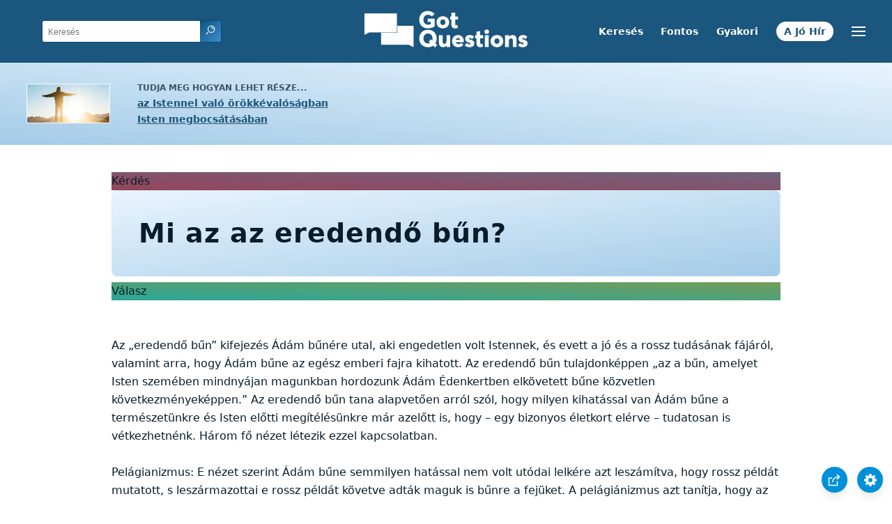

--- FILE ---
content_type: text/html
request_url: https://www.gotquestions.org/Magyar/eredendo-bun.html
body_size: 4280
content:
<!doctype html>
<html lang="hu">
<head>
<title>Mi az az eredendő bűn?</title>
<META name="keywords" content="eredendő bűn"><META name="description" content="Mi az az eredendő bűn? Minden embert érint Ádám és Éva eredendő bűne?">
<meta charset="utf-8">
<link rel="canonical" href="https://www.gotquestions.org/Magyar/eredendo-bun.html">
<meta name="viewport" content="width=device-width, initial-scale=1, user-scalable=no">
<link rel="stylesheet" type="text/css" href="https://www.gotquestions.org/style.css">
<script async src="https://www.googletagmanager.com/gtag/js?id=G-M7EVHFDMSZ"></script>
<script>
  window.dataLayer = window.dataLayer || [];
  function gtag(){dataLayer.push(arguments);}
  gtag('js', new Date());
  gtag('config', 'G-M7EVHFDMSZ');
</script>
</head>
<body data-site-theme="light">
<div class="fixed-button settings box-shadow"><img src="https://www.gotquestions.org/img/cogwheel.svg" alt="settings icon" onclick="settingsMenu(this)"></div>
<div class="fixed-button sharebutton box-shadow"><img src="https://www.gotquestions.org/img/share.svg" alt="share icon" onclick="shareMenu(this)"></div>
<header class="gradient-to-b" style="--color-start: var(--bgcolor-header-start);  --color-end: var(--bgcolor-header-end);">
<div class="searchbox desktop-show"><div class="search"><div class='gq-ac-placeholder header'></div></div></div>
<div class="logo-wrap"><a href="https://www.gotquestions.org/Magyar" class="logo"><img src="https://www.gotquestions.org/img/logo_2025_INTL.svg" alt="Válaszok Bibliai kérdésekre"></a></div>
<nav>
<ul>
<li><a href="kereses.html">Keresés</a></li>
<li><a href="nagyon-fontos-kerdesek.html">Fontos</a></li>
<li><a href="leggyakrabban-feltett-kerdesek.html">Gyakori</a></li>
<li><a href="az-oromhir.html">A Jó Hír</a></li>
</ul>
<ul class="extra-menu modal-menu box-shadow">
<li class="mobile-show flex-half"><a href="kereses.html">Keresés</a></li>
<li class="mobile-show flex-half"><a href="nagyon-fontos-kerdesek.html">Fontos</a></li>
<li class="mobile-show flex-half"><a href="leggyakrabban-feltett-kerdesek.html">Gyakori</a></li>
<li class="mobile-show flex-half"><a href="Biblia-attekintese.html">Biblia összefoglaló</a></li>
<li class="mobile-show donate"><a href="az-oromhir.html">A Jó Hír</a></li>
</ul>
<ul class="settings-menu modal-menu box-shadow">
<li>
<div class="toggle-wrap">
<span>Világos szín</span><input type="checkbox" checked id="toggle" class="checkbox" onclick="toggleTheme(this)" /><label for="toggle" class="switch"></label><span>Sötét szín</span>
</div>
</li>
<li><label for="font">Betűtípus</label><select name="font" id="font" onchange="changeFont()"><option value="system-ui">Alapértelmezett</option><option value="Arial">Arial</option><option value="Verdana">Verdana</option><option value="Helvetica">Helvetica</option><option value="Tahoma">Tahoma</option><option value="Georgia">Georgia</option><option value="Times New Roman">Times New Roman</option></select></li>
<li><label for="lineheight">Vonal magassága</label><select name="lineheight" id="lineheight" onchange="changeLineHeight()"><option value="1.4">Alapértelmezett</option><option value="1">1.0</option><option value="1.2">1.2</option><option value="1.5">1.5</option><option value="2">2</option></select></li>
<li><label for="fontsize">Betűméret</label><select name="fontsize" id="fontsize" onchange="changeFontSize()"><option value="1">Alapértelmezett</option><option value="1">1.0</option><option value="1.2">1.2</option><option value="1.5">1.5</option><option value="2">2</option></select></li>
</ul>
<ul class="final-menu modal-menu box-shadow">
<li><a href="https://www.facebook.com/sharer.php?u=https://www.gotquestions.org/" class="fb"><img src="https://www.gotquestions.org/img/logo-fb-simple.svg" alt="Facebook icon">Facebook</a></li>
<li><a href="http://twitter.com/share?url=https://www.gotquestions.org/" class="tw"><img src="https://www.gotquestions.org/img/logo-twitter.svg" alt="Twitter icon">Twitter</a></li>
<li><a href="https://pinterest.com/pin/create/link/?url=https://www.gotquestions.org/" class="pi"><img src="https://www.gotquestions.org/img/logo-pinterest.svg" alt="Pinterest icon">Pinterest</a></li>
<li><a class="SendEmail" href=""><img src="https://www.gotquestions.org/img/letter.svg" alt="Email icon">Email</a></li>
</ul>
<img src="https://www.gotquestions.org/img/menu.svg" class="menu-icon" alt="Menu icon" onclick="extraMenu(this)">
</nav>
</header>
<div class="featured gradient-to-tr" style="--color-start: var(--bgcolor-featured-start); --color-end: var(--bgcolor-featured-end)">
<div class="featured-left">
<h5>Tudja meg hogyan lehet része...</h5>
<h4><a href="Orok-elet.html">az Istennel való örökkévalóságban</a></h4>
<h4><a href="Isten-megbocsatasa.html">Isten megbocsátásában</a></h4>
</div>
</div>
<main>
<section class="content-wrap gradient-to-b" style="--color-start: var(--bgcolor-content-start); --color-end: var(--bgcolor-content-end);" ><div class="content">
<div class="label gradient-to-tr" style="--color-start: #96445a; --color-end: #6f637e;">Kérdés</div>
<h1>Mi az az eredendő bűn?</h1>
<div class="label  gradient-to-tr" style="--color-start: #29a699; --color-end: #749c5a;">Válasz</div><br><br>
Az „eredendő bűn” kifejezés Ádám bűnére utal, aki engedetlen volt Istennek, és evett a jó és a rossz tudásának fájáról, valamint arra, hogy Ádám bűne az egész emberi fajra kihatott. Az eredendő bűn tulajdonképpen „az a bűn, amelyet Isten szemében mindnyájan magunkban hordozunk Ádám Édenkertben elkövetett bűne közvetlen következményeképpen.” Az eredendő bűn tana alapvetően arról szól, hogy milyen kihatással van Ádám bűne a természetünkre és Isten előtti megítélésünkre már azelőtt is, hogy – egy bizonyos életkort elérve – tudatosan is vétkezhetnénk. Három fő nézet létezik ezzel kapcsolatban.<br><br>
Pelágianizmus: E nézet szerint Ádám bűne semmilyen hatással nem volt utódai lelkére azt leszámítva, hogy rossz példát mutatott, s leszármazottai e rossz példát követve adták maguk is bűnre a fejüket. A pelágiánizmus azt tanítja, hogy az embernek csupán el kell határoznia magát, és felhagyhat a bűnök elkövetésével. Ez a tanítás szöges ellentétben áll számos arról szóló bibliaverssel, hogy az ember reménytelenül a bűnök foglya (hacsak Isten meg nem szabadítja), és hogy jó cselekedeteivel nem érdemelheti ki Isten jóindulatát (Ef 2:1-2; Mt 15:18-19; Róm 7:23; Zsid 6:1; 9:14).<br><br>
Arminiánizmus: Az arminiánus szemlélet képviselői úgy hiszik, hogy Ádám bűne miatt az egész emberiség örökölte a bűnre való hajlamot, amit gyakran „bűnös természetként” is emlegetnek. Ez a bűnös természet késztet bennünket a bűnök elkövetésére, hasonlóan ahhoz, ahogy egy macska természeténél fogva nyávog. E nézet szerint az ember nem tud a maga erejéből felhagyni a bűnökkel, ezért Isten minden embernek „általános kegyelmet” ad ahhoz, hogy erre képes legyen. Ez az úgynevezett megelőlegező vagy előrehozott kegyelem. Az arminiánus szemlélet szerint csak a magunk bűnéért tartozunk felelősséggel, Ádám bűnéért azonban nem. Ez a tanítás ellentmond annak a ténynek, hogy Ádám bűnének büntetése (ti. a halál) minden embert utolér, még ha nem is vétkezett mindenki Ádámhoz hasonló módon (1Kor 15:22; Róm 5:12-18). Azonkívül a megelőlegező vagy előrehozott kegyelemről sehol nem tanít a Biblia.<br><br>
Kálvinizmus: A kálvinista tanítás szerint Ádám bűnei miatt nem csupán bűnös természetet hordozunk magunkban, hanem csakugyan bűnösök vagyunk, és valóban büntetést érdemlünk Isten szemében. Minthogy az eredendő bűn fogantatásunk pillanatától kezdve bennünk rejlik (Zsolt 51:5), olyannyira gonosz és bűnös természetet öröklünk, hogy Jeremiás ezt mondja az emberi szívről: „Csalárdabb a szív mindennél, javíthatatlan; ki tudná kiismerni?!” (Jer 17:9) Isten nem csupán Ádámot találta vétkesnek a bűne miatt, hanem bűnössége és büntetése (halál) nekünk is osztályrészünk (Róm 5:12, 19). Két nézet létezik azzal kapcsolatban, hogy Isten vajon miért tulajdonítja nekünk Ádám bűnét. Az egyik nézet szerint az egész emberi faj ott volt Ádámban (Ádám magvában), ezért amikor Ádám vétkezett, mi is vétkeztünk benne. Ez a gondolkodás hasonló ahhoz a bibliai tanításhoz, hogy Ábrahámban Lévi (Ábrahám leszármazottja) is tizedet fizetett Melkisédeknek (1Móz 14:20; Zsid 7:4-9), noha csak évszázadokkal később született meg. A másik elképzelés szerint Ádám mindnyájunk képviseletében járt el, ezért az általa elkövetett bűn nekünk is felróható.<br><br>
A kálvinizmus azt tanítja, hogy az ember a Szentlélek ereje nélkül képtelen győzni a bűn fölött, de csak akkor kerül birtokába ennek a hatalomnak, ha rábízza magát Krisztusra és elfogadja bűnei váltságául Krisztus kereszthalálát. Az eredendő bűn vonatkozásában a kálvinista szemlélet egyezik leginkább a Biblia tanításával, de vajon hogyan kérhet rajtunk számon olyan bűnt Isten, amit személy szerint el sem követtünk? Logikus magyarázatnak tűnhet, hogy akkor válunk felelőssé az eredendő bűnért, amikor úgy döntünk, hogy elfogadjuk és követjük bűnös természetünket. Minden ember életében elérkezik az a pont, amikor tudatára ébred saját bűnös természetének. Ekkor kellene rá nemet mondania, és megtérnie belőle. Ehelyett mindannyian „jóváhagyjuk”, azaz lényegében jónak ítéljük bűnös természetünket, s ezzel egyetértésünket fejezzük ki Ádám és Éva engedetlenségével az Édenkertben. Így válunk mi is vétkessé az első emberpár bűnében anélkül, hogy magunk is elkövetnénk azt.<br><br>
								<a href="https://www.gotquestions.org/original-sin.html">English</a><br><br>
<hr><br>
<center><strong class="return"><a class="button-link box-shadow" href="https://www.gotquestions.org/Magyar">Vissza a magyar oldalra</a><br><br>
Mi az az eredendő bűn?</strong></center>
</div>
</section>
<section class="share gradient-to-b" style="--color-start: #073D60; --color-end: #0A3652;">
<span>Oszd meg ezt az oldalt:</span>
<a href="https://www.facebook.com/sharer.php?u=https://www.gotquestions.org/" class="fb"><img src="https://www.gotquestions.org/img/logo-fb-simple.svg" alt="Facebook icon"></a>
<a href="http://twitter.com/share?url=https://www.gotquestions.org/" class="tw"><img src="https://www.gotquestions.org/img/logo-twitter.svg" alt="Twitter icon"></a>
<a href="https://pinterest.com/pin/create/link/?url=https://www.gotquestions.org/" class="pi"><img src="https://www.gotquestions.org/img/logo-pinterest.svg" alt="Pinterest icon"></a>
<a class="SendEmail" href=""><img src="https://www.gotquestions.org/img/letter.svg" alt="Email icon"></a>
</section>
</main>
<footer>
<div class="grid"><div>
<div class="logo"></div>
</div>
<div class="network">
</div>
<div class="apps">
<a href="https://apps.apple.com/us/app/got-questions/id366553550" target="_blank" rel="noopener" onClick="gtag('event', 'download', {'event_category':'engagement', 'event_label':'ios-app'});"><img src="https://www.gotquestions.org/img/apple-appstore.svg" class="appSource"></a>
<a href="https://play.google.com/store/apps/details?id=com.gotquestions.gqandapp" target="_blank" rel="noopener" onClick="gtag('event', 'download', {'event_category':'engagement', 'event_label':'android-app'});"><img src="https://www.gotquestions.org/img/google-play.svg" class="appSource"></a>
</div>
</div>
</footer>
<div class="bottom"><center>&copy; Copyright Got Questions Ministries</center></div>
<script src="gqscripts2021-HU.js"></script>
</body>
</html>